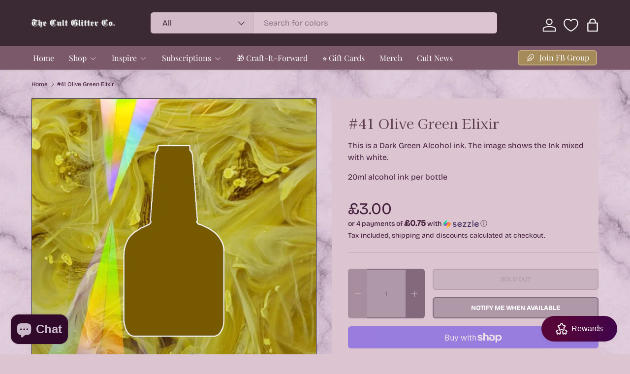

--- FILE ---
content_type: text/javascript; charset=utf-8
request_url: https://cultglitter.com/en-gb/products/41-olive-green-elixir.js
body_size: 492
content:
{"id":8722056446225,"title":"#41 Olive Green Elixir","handle":"41-olive-green-elixir","description":"\u003cp\u003eThis is a Dark Green Alcohol ink. \u003cmeta charset=\"utf-8\"\u003e\u003cspan data-mce-fragment=\"1\"\u003eThe image shows the Ink mixed with \u003c\/span\u003e\u003cspan data-mce-fragment=\"1\"\u003ewhite.\u003c\/span\u003e\u003c\/p\u003e\n\u003cp\u003e20ml alcohol ink per bottle\u003c\/p\u003e","published_at":"2023-09-27T08:36:21-04:00","created_at":"2023-08-16T16:31:45-04:00","vendor":"The Cult Glitter Co.","type":"Alcohol Ink","tags":["active","elixir","ink","single","taxed"],"price":300,"price_min":300,"price_max":300,"available":false,"price_varies":false,"compare_at_price":null,"compare_at_price_min":0,"compare_at_price_max":0,"compare_at_price_varies":false,"variants":[{"id":46622944493841,"title":"Default Title","option1":"Default Title","option2":null,"option3":null,"sku":null,"requires_shipping":true,"taxable":true,"featured_image":null,"available":false,"name":"#41 Olive Green Elixir","public_title":null,"options":["Default Title"],"price":300,"weight":28,"compare_at_price":null,"inventory_management":"shopify","barcode":null,"requires_selling_plan":false,"selling_plan_allocations":[]}],"images":["\/\/cdn.shopify.com\/s\/files\/1\/0602\/6235\/1033\/files\/41OLIVEGREEN.jpg?v=1693246939"],"featured_image":"\/\/cdn.shopify.com\/s\/files\/1\/0602\/6235\/1033\/files\/41OLIVEGREEN.jpg?v=1693246939","options":[{"name":"Title","position":1,"values":["Default Title"]}],"url":"\/en-gb\/products\/41-olive-green-elixir","media":[{"alt":null,"id":35382945743121,"position":1,"preview_image":{"aspect_ratio":1.0,"height":1440,"width":1440,"src":"https:\/\/cdn.shopify.com\/s\/files\/1\/0602\/6235\/1033\/files\/41OLIVEGREEN.jpg?v=1693246939"},"aspect_ratio":1.0,"height":1440,"media_type":"image","src":"https:\/\/cdn.shopify.com\/s\/files\/1\/0602\/6235\/1033\/files\/41OLIVEGREEN.jpg?v=1693246939","width":1440}],"requires_selling_plan":false,"selling_plan_groups":[]}

--- FILE ---
content_type: text/javascript; charset=utf-8
request_url: https://cultglitter.com/en-gb/products/41-olive-green-elixir.js
body_size: -117
content:
{"id":8722056446225,"title":"#41 Olive Green Elixir","handle":"41-olive-green-elixir","description":"\u003cp\u003eThis is a Dark Green Alcohol ink. \u003cmeta charset=\"utf-8\"\u003e\u003cspan data-mce-fragment=\"1\"\u003eThe image shows the Ink mixed with \u003c\/span\u003e\u003cspan data-mce-fragment=\"1\"\u003ewhite.\u003c\/span\u003e\u003c\/p\u003e\n\u003cp\u003e20ml alcohol ink per bottle\u003c\/p\u003e","published_at":"2023-09-27T08:36:21-04:00","created_at":"2023-08-16T16:31:45-04:00","vendor":"The Cult Glitter Co.","type":"Alcohol Ink","tags":["active","elixir","ink","single","taxed"],"price":300,"price_min":300,"price_max":300,"available":false,"price_varies":false,"compare_at_price":null,"compare_at_price_min":0,"compare_at_price_max":0,"compare_at_price_varies":false,"variants":[{"id":46622944493841,"title":"Default Title","option1":"Default Title","option2":null,"option3":null,"sku":null,"requires_shipping":true,"taxable":true,"featured_image":null,"available":false,"name":"#41 Olive Green Elixir","public_title":null,"options":["Default Title"],"price":300,"weight":28,"compare_at_price":null,"inventory_management":"shopify","barcode":null,"requires_selling_plan":false,"selling_plan_allocations":[]}],"images":["\/\/cdn.shopify.com\/s\/files\/1\/0602\/6235\/1033\/files\/41OLIVEGREEN.jpg?v=1693246939"],"featured_image":"\/\/cdn.shopify.com\/s\/files\/1\/0602\/6235\/1033\/files\/41OLIVEGREEN.jpg?v=1693246939","options":[{"name":"Title","position":1,"values":["Default Title"]}],"url":"\/en-gb\/products\/41-olive-green-elixir","media":[{"alt":null,"id":35382945743121,"position":1,"preview_image":{"aspect_ratio":1.0,"height":1440,"width":1440,"src":"https:\/\/cdn.shopify.com\/s\/files\/1\/0602\/6235\/1033\/files\/41OLIVEGREEN.jpg?v=1693246939"},"aspect_ratio":1.0,"height":1440,"media_type":"image","src":"https:\/\/cdn.shopify.com\/s\/files\/1\/0602\/6235\/1033\/files\/41OLIVEGREEN.jpg?v=1693246939","width":1440}],"requires_selling_plan":false,"selling_plan_groups":[]}